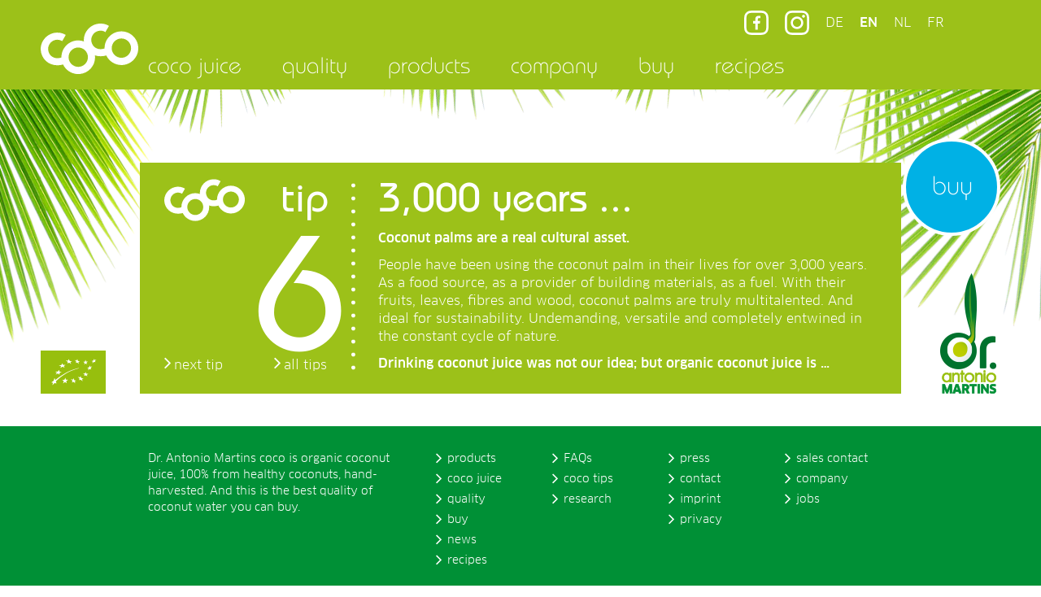

--- FILE ---
content_type: text/html; charset=UTF-8
request_url: https://dr-martins.com/?attachment_id=3436
body_size: 9805
content:

<!doctype html>
<html class="no-js" lang="en-US">
  <head>
    <meta charset="utf-8">
    <meta http-equiv="X-UA-Compatible" content="IE=edge">
    <meta name="viewport" content="width=device-width, initial-scale=1">
	<link rel="shortcut icon" type="image/x-icon" href="/wp-content/themes/coco/dist/images/icons/favicon.ico">
	<link rel="apple-touch-icon" sizes="57x57" href="/wp-content/themes/coco/dist/images/icons/apple-icon-57x57.png">
	<link rel="apple-touch-icon" sizes="60x60" href="/wp-content/themes/coco/dist/images/icons/apple-icon-60x60.png">
	<link rel="apple-touch-icon" sizes="72x72" href="/wp-content/themes/coco/dist/images/icons/apple-icon-72x72.png">
	<link rel="apple-touch-icon" sizes="76x76" href="/wp-content/themes/coco/dist/images/icons/apple-icon-76x76.png">
	<link rel="apple-touch-icon" sizes="114x114" href="/wp-content/themes/coco/dist/images/icons/apple-icon-114x114.png">
	<link rel="apple-touch-icon" sizes="120x120" href="/wp-content/themes/coco/dist/images/icons/apple-icon-120x120.png">
	<link rel="apple-touch-icon" sizes="144x144" href="/wp-content/themes/coco/dist/images/icons/apple-icon-144x144.png">
	<link rel="apple-touch-icon" sizes="152x152" href="/wp-content/themes/coco/dist/images/icons/apple-icon-152x152.png">
	<link rel="apple-touch-icon" sizes="180x180" href="/wp-content/themes/coco/dist/images/icons/apple-icon-180x180.png">
	<link rel="icon" type="image/png" sizes="192x192"  href="/wp-content/themes/coco/dist/images/icons/android-icon-192x192.png">
	<link rel="icon" type="image/png" sizes="32x32" href="/wp-content/themes/coco/dist/images/icons/favicon-32x32.png">
	<link rel="icon" type="image/png" sizes="96x96" href="/wp-content/themes/coco/dist/images/icons/favicon-96x96.png">
	<link rel="icon" type="image/png" sizes="16x16" href="/wp-content/themes/coco/dist/images/icons/favicon-16x16.png">
	<link rel="manifest" href="/wp-content/themes/coco/dist/images/icons/manifest.json">
	<meta name="msapplication-TileColor" content="#ffffff">
	<meta name="msapplication-TileImage" content="/wp-content/themes/coco/dist/images/icons/ms-icon-144x144.png">
	<meta name="theme-color" content="#ffffff">	
    <link rel="alternate" type="application/rss+xml" title="coco von dr. antonio martins Feed" href="https://dr-martins.com/feed/">
    <meta name='robots' content='index, follow, max-image-preview:large, max-snippet:-1, max-video-preview:-1' />
<link rel="alternate" hreflang="de-de" href="https://dr-martins.com/de/?attachment_id=10475" />
<link rel="alternate" hreflang="en-us" href="https://dr-martins.com/?attachment_id=3436" />
<link rel="alternate" hreflang="nl-nl" href="https://dr-martins.com/nl/?attachment_id=10473" />
<link rel="alternate" hreflang="fr-fr" href="https://dr-martins.com/fr/?attachment_id=10474" />
<link rel="alternate" hreflang="x-default" href="https://dr-martins.com/?attachment_id=3436" />

	<!-- This site is optimized with the Yoast SEO plugin v26.7 - https://yoast.com/wordpress/plugins/seo/ -->
	<title>coconut water Kokoswasser Colette - coco von dr. antonio martins</title>
	<link rel="canonical" href="https://dr-martins.com/" />
	<meta property="og:locale" content="en_US" />
	<meta property="og:type" content="article" />
	<meta property="og:title" content="coconut water Kokoswasser Colette - coco von dr. antonio martins" />
	<meta property="og:description" content="coconut water Kokoswasser Colette" />
	<meta property="og:url" content="https://dr-martins.com/" />
	<meta property="og:site_name" content="coco von dr. antonio martins" />
	<meta property="article:modified_time" content="2016-07-15T11:18:38+00:00" />
	<meta property="og:image" content="https://dr-martins.com" />
	<meta property="og:image:width" content="94" />
	<meta property="og:image:height" content="23" />
	<meta property="og:image:type" content="image/png" />
	<meta name="twitter:card" content="summary_large_image" />
	<script type="application/ld+json" class="yoast-schema-graph">{"@context":"https://schema.org","@graph":[{"@type":"WebPage","@id":"https://dr-martins.com/","url":"https://dr-martins.com/","name":"coconut water Kokoswasser Colette - coco von dr. antonio martins","isPartOf":{"@id":"https://dr-martins.com/#website"},"primaryImageOfPage":{"@id":"https://dr-martins.com/#primaryimage"},"image":{"@id":"https://dr-martins.com/#primaryimage"},"thumbnailUrl":"https://dr-martins.com/wp-content/uploads/2015/10/Coco_Logos_0053_Colette.png","datePublished":"2015-10-21T10:52:45+00:00","dateModified":"2016-07-15T11:18:38+00:00","breadcrumb":{"@id":"https://dr-martins.com/#breadcrumb"},"inLanguage":"en-US","potentialAction":[{"@type":"ReadAction","target":["https://dr-martins.com/"]}]},{"@type":"ImageObject","inLanguage":"en-US","@id":"https://dr-martins.com/#primaryimage","url":"https://dr-martins.com/wp-content/uploads/2015/10/Coco_Logos_0053_Colette.png","contentUrl":"https://dr-martins.com/wp-content/uploads/2015/10/Coco_Logos_0053_Colette.png","width":94,"height":23,"caption":"coconut water Kokoswasser Colette"},{"@type":"BreadcrumbList","@id":"https://dr-martins.com/#breadcrumb","itemListElement":[{"@type":"ListItem","position":1,"name":"Home","item":"https://dr-martins.com/"},{"@type":"ListItem","position":2,"name":"Logos Händler FR","item":"https://dr-martins.com/fr/?logos=logos-haendler-fr"},{"@type":"ListItem","position":3,"name":"coconut water Kokoswasser Colette"}]},{"@type":"WebSite","@id":"https://dr-martins.com/#website","url":"https://dr-martins.com/","name":"coco von dr. antonio martins","description":"Coco Seitenuntertitel","potentialAction":[{"@type":"SearchAction","target":{"@type":"EntryPoint","urlTemplate":"https://dr-martins.com/?s={search_term_string}"},"query-input":{"@type":"PropertyValueSpecification","valueRequired":true,"valueName":"search_term_string"}}],"inLanguage":"en-US"}]}</script>
	<!-- / Yoast SEO plugin. -->


<link rel='dns-prefetch' href='//ajax.googleapis.com' />
<link rel="alternate" title="oEmbed (JSON)" type="application/json+oembed" href="https://dr-martins.com/wp-json/oembed/1.0/embed?url=https%3A%2F%2Fdr-martins.com%2F%3Fattachment_id%3D3436" />
<link rel="alternate" title="oEmbed (XML)" type="text/xml+oembed" href="https://dr-martins.com/wp-json/oembed/1.0/embed?url=https%3A%2F%2Fdr-martins.com%2F%3Fattachment_id%3D3436&#038;format=xml" />
<style id='wp-img-auto-sizes-contain-inline-css' type='text/css'>
img:is([sizes=auto i],[sizes^="auto," i]){contain-intrinsic-size:3000px 1500px}
/*# sourceURL=wp-img-auto-sizes-contain-inline-css */
</style>
<link rel='stylesheet' id='wp-block-library-css' href='https://dr-martins.com/wp-includes/css/dist/block-library/style.min.css?ver=6.9' type='text/css' media='all' />
<style id='global-styles-inline-css' type='text/css'>
:root{--wp--preset--aspect-ratio--square: 1;--wp--preset--aspect-ratio--4-3: 4/3;--wp--preset--aspect-ratio--3-4: 3/4;--wp--preset--aspect-ratio--3-2: 3/2;--wp--preset--aspect-ratio--2-3: 2/3;--wp--preset--aspect-ratio--16-9: 16/9;--wp--preset--aspect-ratio--9-16: 9/16;--wp--preset--color--black: #000000;--wp--preset--color--cyan-bluish-gray: #abb8c3;--wp--preset--color--white: #ffffff;--wp--preset--color--pale-pink: #f78da7;--wp--preset--color--vivid-red: #cf2e2e;--wp--preset--color--luminous-vivid-orange: #ff6900;--wp--preset--color--luminous-vivid-amber: #fcb900;--wp--preset--color--light-green-cyan: #7bdcb5;--wp--preset--color--vivid-green-cyan: #00d084;--wp--preset--color--pale-cyan-blue: #8ed1fc;--wp--preset--color--vivid-cyan-blue: #0693e3;--wp--preset--color--vivid-purple: #9b51e0;--wp--preset--gradient--vivid-cyan-blue-to-vivid-purple: linear-gradient(135deg,rgb(6,147,227) 0%,rgb(155,81,224) 100%);--wp--preset--gradient--light-green-cyan-to-vivid-green-cyan: linear-gradient(135deg,rgb(122,220,180) 0%,rgb(0,208,130) 100%);--wp--preset--gradient--luminous-vivid-amber-to-luminous-vivid-orange: linear-gradient(135deg,rgb(252,185,0) 0%,rgb(255,105,0) 100%);--wp--preset--gradient--luminous-vivid-orange-to-vivid-red: linear-gradient(135deg,rgb(255,105,0) 0%,rgb(207,46,46) 100%);--wp--preset--gradient--very-light-gray-to-cyan-bluish-gray: linear-gradient(135deg,rgb(238,238,238) 0%,rgb(169,184,195) 100%);--wp--preset--gradient--cool-to-warm-spectrum: linear-gradient(135deg,rgb(74,234,220) 0%,rgb(151,120,209) 20%,rgb(207,42,186) 40%,rgb(238,44,130) 60%,rgb(251,105,98) 80%,rgb(254,248,76) 100%);--wp--preset--gradient--blush-light-purple: linear-gradient(135deg,rgb(255,206,236) 0%,rgb(152,150,240) 100%);--wp--preset--gradient--blush-bordeaux: linear-gradient(135deg,rgb(254,205,165) 0%,rgb(254,45,45) 50%,rgb(107,0,62) 100%);--wp--preset--gradient--luminous-dusk: linear-gradient(135deg,rgb(255,203,112) 0%,rgb(199,81,192) 50%,rgb(65,88,208) 100%);--wp--preset--gradient--pale-ocean: linear-gradient(135deg,rgb(255,245,203) 0%,rgb(182,227,212) 50%,rgb(51,167,181) 100%);--wp--preset--gradient--electric-grass: linear-gradient(135deg,rgb(202,248,128) 0%,rgb(113,206,126) 100%);--wp--preset--gradient--midnight: linear-gradient(135deg,rgb(2,3,129) 0%,rgb(40,116,252) 100%);--wp--preset--font-size--small: 13px;--wp--preset--font-size--medium: 20px;--wp--preset--font-size--large: 36px;--wp--preset--font-size--x-large: 42px;--wp--preset--spacing--20: 0.44rem;--wp--preset--spacing--30: 0.67rem;--wp--preset--spacing--40: 1rem;--wp--preset--spacing--50: 1.5rem;--wp--preset--spacing--60: 2.25rem;--wp--preset--spacing--70: 3.38rem;--wp--preset--spacing--80: 5.06rem;--wp--preset--shadow--natural: 6px 6px 9px rgba(0, 0, 0, 0.2);--wp--preset--shadow--deep: 12px 12px 50px rgba(0, 0, 0, 0.4);--wp--preset--shadow--sharp: 6px 6px 0px rgba(0, 0, 0, 0.2);--wp--preset--shadow--outlined: 6px 6px 0px -3px rgb(255, 255, 255), 6px 6px rgb(0, 0, 0);--wp--preset--shadow--crisp: 6px 6px 0px rgb(0, 0, 0);}:where(.is-layout-flex){gap: 0.5em;}:where(.is-layout-grid){gap: 0.5em;}body .is-layout-flex{display: flex;}.is-layout-flex{flex-wrap: wrap;align-items: center;}.is-layout-flex > :is(*, div){margin: 0;}body .is-layout-grid{display: grid;}.is-layout-grid > :is(*, div){margin: 0;}:where(.wp-block-columns.is-layout-flex){gap: 2em;}:where(.wp-block-columns.is-layout-grid){gap: 2em;}:where(.wp-block-post-template.is-layout-flex){gap: 1.25em;}:where(.wp-block-post-template.is-layout-grid){gap: 1.25em;}.has-black-color{color: var(--wp--preset--color--black) !important;}.has-cyan-bluish-gray-color{color: var(--wp--preset--color--cyan-bluish-gray) !important;}.has-white-color{color: var(--wp--preset--color--white) !important;}.has-pale-pink-color{color: var(--wp--preset--color--pale-pink) !important;}.has-vivid-red-color{color: var(--wp--preset--color--vivid-red) !important;}.has-luminous-vivid-orange-color{color: var(--wp--preset--color--luminous-vivid-orange) !important;}.has-luminous-vivid-amber-color{color: var(--wp--preset--color--luminous-vivid-amber) !important;}.has-light-green-cyan-color{color: var(--wp--preset--color--light-green-cyan) !important;}.has-vivid-green-cyan-color{color: var(--wp--preset--color--vivid-green-cyan) !important;}.has-pale-cyan-blue-color{color: var(--wp--preset--color--pale-cyan-blue) !important;}.has-vivid-cyan-blue-color{color: var(--wp--preset--color--vivid-cyan-blue) !important;}.has-vivid-purple-color{color: var(--wp--preset--color--vivid-purple) !important;}.has-black-background-color{background-color: var(--wp--preset--color--black) !important;}.has-cyan-bluish-gray-background-color{background-color: var(--wp--preset--color--cyan-bluish-gray) !important;}.has-white-background-color{background-color: var(--wp--preset--color--white) !important;}.has-pale-pink-background-color{background-color: var(--wp--preset--color--pale-pink) !important;}.has-vivid-red-background-color{background-color: var(--wp--preset--color--vivid-red) !important;}.has-luminous-vivid-orange-background-color{background-color: var(--wp--preset--color--luminous-vivid-orange) !important;}.has-luminous-vivid-amber-background-color{background-color: var(--wp--preset--color--luminous-vivid-amber) !important;}.has-light-green-cyan-background-color{background-color: var(--wp--preset--color--light-green-cyan) !important;}.has-vivid-green-cyan-background-color{background-color: var(--wp--preset--color--vivid-green-cyan) !important;}.has-pale-cyan-blue-background-color{background-color: var(--wp--preset--color--pale-cyan-blue) !important;}.has-vivid-cyan-blue-background-color{background-color: var(--wp--preset--color--vivid-cyan-blue) !important;}.has-vivid-purple-background-color{background-color: var(--wp--preset--color--vivid-purple) !important;}.has-black-border-color{border-color: var(--wp--preset--color--black) !important;}.has-cyan-bluish-gray-border-color{border-color: var(--wp--preset--color--cyan-bluish-gray) !important;}.has-white-border-color{border-color: var(--wp--preset--color--white) !important;}.has-pale-pink-border-color{border-color: var(--wp--preset--color--pale-pink) !important;}.has-vivid-red-border-color{border-color: var(--wp--preset--color--vivid-red) !important;}.has-luminous-vivid-orange-border-color{border-color: var(--wp--preset--color--luminous-vivid-orange) !important;}.has-luminous-vivid-amber-border-color{border-color: var(--wp--preset--color--luminous-vivid-amber) !important;}.has-light-green-cyan-border-color{border-color: var(--wp--preset--color--light-green-cyan) !important;}.has-vivid-green-cyan-border-color{border-color: var(--wp--preset--color--vivid-green-cyan) !important;}.has-pale-cyan-blue-border-color{border-color: var(--wp--preset--color--pale-cyan-blue) !important;}.has-vivid-cyan-blue-border-color{border-color: var(--wp--preset--color--vivid-cyan-blue) !important;}.has-vivid-purple-border-color{border-color: var(--wp--preset--color--vivid-purple) !important;}.has-vivid-cyan-blue-to-vivid-purple-gradient-background{background: var(--wp--preset--gradient--vivid-cyan-blue-to-vivid-purple) !important;}.has-light-green-cyan-to-vivid-green-cyan-gradient-background{background: var(--wp--preset--gradient--light-green-cyan-to-vivid-green-cyan) !important;}.has-luminous-vivid-amber-to-luminous-vivid-orange-gradient-background{background: var(--wp--preset--gradient--luminous-vivid-amber-to-luminous-vivid-orange) !important;}.has-luminous-vivid-orange-to-vivid-red-gradient-background{background: var(--wp--preset--gradient--luminous-vivid-orange-to-vivid-red) !important;}.has-very-light-gray-to-cyan-bluish-gray-gradient-background{background: var(--wp--preset--gradient--very-light-gray-to-cyan-bluish-gray) !important;}.has-cool-to-warm-spectrum-gradient-background{background: var(--wp--preset--gradient--cool-to-warm-spectrum) !important;}.has-blush-light-purple-gradient-background{background: var(--wp--preset--gradient--blush-light-purple) !important;}.has-blush-bordeaux-gradient-background{background: var(--wp--preset--gradient--blush-bordeaux) !important;}.has-luminous-dusk-gradient-background{background: var(--wp--preset--gradient--luminous-dusk) !important;}.has-pale-ocean-gradient-background{background: var(--wp--preset--gradient--pale-ocean) !important;}.has-electric-grass-gradient-background{background: var(--wp--preset--gradient--electric-grass) !important;}.has-midnight-gradient-background{background: var(--wp--preset--gradient--midnight) !important;}.has-small-font-size{font-size: var(--wp--preset--font-size--small) !important;}.has-medium-font-size{font-size: var(--wp--preset--font-size--medium) !important;}.has-large-font-size{font-size: var(--wp--preset--font-size--large) !important;}.has-x-large-font-size{font-size: var(--wp--preset--font-size--x-large) !important;}
/*# sourceURL=global-styles-inline-css */
</style>

<style id='classic-theme-styles-inline-css' type='text/css'>
/*! This file is auto-generated */
.wp-block-button__link{color:#fff;background-color:#32373c;border-radius:9999px;box-shadow:none;text-decoration:none;padding:calc(.667em + 2px) calc(1.333em + 2px);font-size:1.125em}.wp-block-file__button{background:#32373c;color:#fff;text-decoration:none}
/*# sourceURL=/wp-includes/css/classic-themes.min.css */
</style>
<link rel='stylesheet' id='wpml-legacy-dropdown-0-css' href='https://dr-martins.com/wp-content/plugins/sitepress-multilingual-cms/templates/language-switchers/legacy-dropdown/style.min.css?ver=1' type='text/css' media='all' />
<style id='wpml-legacy-dropdown-0-inline-css' type='text/css'>
.wpml-ls-statics-shortcode_actions{background-color:#eeeeee;}.wpml-ls-statics-shortcode_actions, .wpml-ls-statics-shortcode_actions .wpml-ls-sub-menu, .wpml-ls-statics-shortcode_actions a {border-color:#cdcdcd;}.wpml-ls-statics-shortcode_actions a, .wpml-ls-statics-shortcode_actions .wpml-ls-sub-menu a, .wpml-ls-statics-shortcode_actions .wpml-ls-sub-menu a:link, .wpml-ls-statics-shortcode_actions li:not(.wpml-ls-current-language) .wpml-ls-link, .wpml-ls-statics-shortcode_actions li:not(.wpml-ls-current-language) .wpml-ls-link:link {color:#444444;background-color:#ffffff;}.wpml-ls-statics-shortcode_actions .wpml-ls-sub-menu a:hover,.wpml-ls-statics-shortcode_actions .wpml-ls-sub-menu a:focus, .wpml-ls-statics-shortcode_actions .wpml-ls-sub-menu a:link:hover, .wpml-ls-statics-shortcode_actions .wpml-ls-sub-menu a:link:focus {color:#000000;background-color:#eeeeee;}.wpml-ls-statics-shortcode_actions .wpml-ls-current-language > a {color:#444444;background-color:#ffffff;}.wpml-ls-statics-shortcode_actions .wpml-ls-current-language:hover>a, .wpml-ls-statics-shortcode_actions .wpml-ls-current-language>a:focus {color:#000000;background-color:#eeeeee;}
/*# sourceURL=wpml-legacy-dropdown-0-inline-css */
</style>
<link rel='stylesheet' id='sage_css-css' href='https://dr-martins.com/wp-content/themes/coco/dist/styles/main-0f7176b672.css' type='text/css' media='all' />
<link rel='stylesheet' id='suco_css-css' href='https://dr-martins.com/wp-content/themes/coco/dist/styles/suco.css?ver=2.0.0' type='text/css' media='all' />
<script type="text/javascript" src="https://dr-martins.com/wp-content/plugins/sitepress-multilingual-cms/templates/language-switchers/legacy-dropdown/script.min.js?ver=1" id="wpml-legacy-dropdown-0-js"></script>
<link rel="https://api.w.org/" href="https://dr-martins.com/wp-json/" /><link rel="alternate" title="JSON" type="application/json" href="https://dr-martins.com/wp-json/wp/v2/media/3436" /><meta name="generator" content="WordPress 6.9" />
<link rel='shortlink' href='https://dr-martins.com/?p=3436' />
<meta name="generator" content="WPML ver:4.8.6 stt:39,1,4,3;" />
<!-- Block Referral Spam By WPDeveloper.net --><link rel="icon" href="https://dr-martins.com/wp-content/uploads/2020/05/apple-icon-150x150.png" sizes="32x32" />
<link rel="icon" href="https://dr-martins.com/wp-content/uploads/2020/05/apple-icon.png" sizes="192x192" />
<link rel="apple-touch-icon" href="https://dr-martins.com/wp-content/uploads/2020/05/apple-icon.png" />
<meta name="msapplication-TileImage" content="https://dr-martins.com/wp-content/uploads/2020/05/apple-icon.png" />
	   </head>
  <body class="attachment wp-singular attachment-template-default single single-attachment postid-3436 attachmentid-3436 attachment-png wp-theme-coco  ?attachment_id=3436 sidebar-primary">
    <!--[if lt IE 9]>
      <div class="alert alert-warning">
        You are using an <strong>outdated</strong> browser. Please <a href="http://browsehappy.com/">upgrade your browser</a> to improve your experience.      </div>
    <![endif]-->
    



<a id="content"></a>

<div class="front" id="sm_sticky_header">
	<nav class="navbar visible-xs-block navbar-default navbar-mobile" role="navigation">
		<div class="container-fluid">
			<div class="navbar-header">
				<button type="button" class="navbar-toggle" data-toggle="collapse" data-target="#mobile-menu" id="mobile-btn">
					<span class="icon-bar bar1"></span>
					<span class="icon-bar bar2"></span>
					<span class="icon-bar bar3"></span>
				</button>
				<a class="navbar-brand" href="https://dr-martins.com" alt="coco von dr. antonio martins"></a>
			</div>

			<div id="mobile-menu" class="collapse"><ul id="menu-mobile-menu-en-new" class="nav navbar-nav"><li id="menu-item-14947" class="menu-item menu-item-type-post_type menu-item-object-page menu-item-has-children menu-item-14947 dropdown"><a title="coco juice" href="#" data-toggle="dropdown" class="dropdown-toggle">coco juice</a>
<ul role="menu" class=" dropdown-menu">
	<li id="menu-item-14948" class="link-back menu-item menu-item-type-custom menu-item-object-custom menu-item-14948"><a title="back" href="#">back</a></li>
	<li id="menu-item-14949" class="smooth menu-item menu-item-type-custom menu-item-object-custom menu-item-14949"><a title="drinkable wellness" href="/coconut-juice/#drinkable-wellness">drinkable wellness</a></li>
	<li id="menu-item-14950" class="smooth menu-item menu-item-type-custom menu-item-object-custom menu-item-14950"><a title="the young coconut" href="/coconut-juice/#the-young-coconut">the young coconut</a></li>
	<li id="menu-item-14951" class="smooth menu-item menu-item-type-custom menu-item-object-custom menu-item-14951"><a title="coconut juice tastes good" href="/coconut-juice/#coconut-juice-tastes-good">coconut juice tastes good</a></li>
	<li id="menu-item-14952" class="smooth menu-item menu-item-type-custom menu-item-object-custom menu-item-14952"><a title="Coconut water, coconut juice" href="/coconut-juice/#coconut-water-coconut-juice">Coconut water, coconut juice</a></li>
	<li id="menu-item-14953" class="smooth menu-item menu-item-type-custom menu-item-object-custom menu-item-14953"><a title="coconut juice has history" href="/coconut-juice/#coconut-juice-has-history">coconut juice has history</a></li>
	<li id="menu-item-14954" class="smooth menu-item menu-item-type-custom menu-item-object-custom menu-item-14954"><a title="coconut juice and sport" href="/coconut-juice/#coconut-juice-and-sport">coconut juice and sport</a></li>
	<li id="menu-item-14955" class="smooth menu-item menu-item-type-custom menu-item-object-custom menu-item-14955"><a title="coconut juice and medicine" href="/coconut-juice/#coconut-juice-and-medicine">coconut juice and medicine</a></li>
</ul>
</li>
<li id="menu-item-14956" class="menu-item menu-item-type-post_type menu-item-object-page menu-item-has-children menu-item-14956 dropdown"><a title="quality" href="#" data-toggle="dropdown" class="dropdown-toggle">quality</a>
<ul role="menu" class=" dropdown-menu">
	<li id="menu-item-14957" class="link-back menu-item menu-item-type-custom menu-item-object-custom menu-item-14957"><a title="back" href="#">back</a></li>
	<li id="menu-item-14958" class="smooth menu-item menu-item-type-custom menu-item-object-custom menu-item-14958"><a title="the best coconut juice in the world, …" href="/quality/#the-best-coconut-juice-in-the-world">the best coconut juice in the world, …</a></li>
	<li id="menu-item-14959" class="smooth menu-item menu-item-type-custom menu-item-object-custom menu-item-14959"><a title="the dr antonio martins story" href="/quality/#the-dr-antonio-martins-story">the dr antonio martins story</a></li>
	<li id="menu-item-14960" class="smooth menu-item menu-item-type-custom menu-item-object-custom menu-item-14960"><a title="the green coco company" href="/quality/#the-green-coco-company">the green coco company</a></li>
	<li id="menu-item-14961" class="smooth menu-item menu-item-type-custom menu-item-object-custom menu-item-14961"><a title="the coconut juice for coco" href="/quality/#the-coconut-juice-for-coco">the coconut juice for coco</a></li>
	<li id="menu-item-14962" class="smooth menu-item menu-item-type-custom menu-item-object-custom menu-item-14962"><a title="the fruit for coco" href="/quality/#the-fruit-for-coco">the fruit for coco</a></li>
	<li id="menu-item-14963" class="smooth menu-item menu-item-type-custom menu-item-object-custom menu-item-14963"><a title="how coco is made" href="/quality/#how-coco-is-made">how coco is made</a></li>
	<li id="menu-item-14964" class="smooth menu-item menu-item-type-custom menu-item-object-custom menu-item-14964"><a title="coco is tested and certified" href="/quality/#coco-is-tested-and-certified">coco is tested and certified</a></li>
</ul>
</li>
<li id="menu-item-15034" class="menu-item menu-item-type-post_type menu-item-object-page menu-item-15034"><a title="products" href="https://dr-martins.com/products/">products</a></li>
<li id="menu-item-15030" class="menu-item menu-item-type-post_type menu-item-object-page menu-item-15030"><a title="company" href="https://dr-martins.com/company/">company</a></li>
<li id="menu-item-15031" class="menu-item menu-item-type-post_type menu-item-object-page menu-item-15031"><a title="news" href="https://dr-martins.com/news/">news</a></li>
<li id="menu-item-15032" class="menu-item menu-item-type-post_type menu-item-object-page menu-item-15032"><a title="recipes" href="https://dr-martins.com/recipes/">recipes</a></li>
<li id="menu-item-15033" class="menu-item menu-item-type-post_type menu-item-object-page menu-item-15033"><a title="buy" href="https://dr-martins.com/buy/">buy</a></li>
<li class="dropdown lang">
								<a class="dropdown-toggle" data-toggle="dropdown" data-target="#" href="https://dr-martins.com/?attachment_id=3436"><span class="flag-title">English</span><span class="flag-icon flag-icon-en"></span></a><ul class="dropdown-menu"><li class="menu-item lang-item de">
												<a href="https://dr-martins.com/de/?attachment_id=10475"><span class="flag-title">Deutsch</span><span class="flag-icon flag-icon-de"></span></a></li><li class="menu-item lang-item nl">
												<a href="https://dr-martins.com/nl/?attachment_id=10473"><span class="flag-title">Nederlands</span><span class="flag-icon flag-icon-nl"></span></a></li><li class="menu-item lang-item fr">
												<a href="https://dr-martins.com/fr/?attachment_id=10474"><span class="flag-title">Français</span><span class="flag-icon flag-icon-fr"></span></a></li></li></ul>
		<li class='mobile-social'>		
			<div class='social-items'>
	<div class='item'><a href='https://www.facebook.com/drmartinscoco/' target='_blank'><span class='social-icon fb'></span><span class='text'>Facebook<span></a></div>
	<div class='item'><a href='https://www.instagram.com/coco_by_dr_antonio_martins/' target='_blank'><span class='social-icon ig'></span><span class='text'>Instagram<span></a></div>
	</div>
		</li></ul></div>		</div>
	</nav>

	<header class="banner front navbar navbar-default navbar-static-top hidden-xs navbar-desktop" role="banner">
		<div class="top-menu">
			<div class="top-menu-items">
				<div class='item'><a href='https://www.facebook.com/drmartinscoco/' target='_blank'><span class='social-icon fb'></span></a></div>
				<div class='item'><a href='https://www.instagram.com/coco_by_dr_antonio_martins/' target='_blank'><span class='social-icon ig'></span></a></div>

				<div class="lang-top "><a href="https://dr-martins.com/de/?attachment_id=10475">DE</a></div><div class="lang-top active"><a href="https://dr-martins.com/?attachment_id=3436?skip-lang=true">EN</a></div><div class="lang-top "><a href="https://dr-martins.com/nl/?attachment_id=10473">NL</a></div><div class="lang-top "><a href="https://dr-martins.com/fr/?attachment_id=10474">FR</a></div>			</div>
		</div>

		<div class="container desktop-menu-container">
			<div class="navbar-header">
				<button type="button" class="navbar-toggle collapsed" data-toggle="collapse" data-target=".navbar-collapse">
					<span class="icon-bar"></span>
					<span class="icon-bar"></span>
					<span class="icon-bar"></span>
				</button>
				<a class="navbar-brand" href="https://dr-martins.com/" alt="coco von dr. antonio martins"></a>
			</div>

			<nav class="collapse navbar-collapse" role="navigation">
				<div id="desktop-menu" class="menu-hauptmenue-englisch-container"><ul id="menu-hauptmenue-englisch" class="nav navbar-nav"><li id="menu-item-2956" class="full-width-submenu tap-to-open dropdown menu-coco-juice"><a class="dropdown-toggle" data-toggle="dropdown" data-target="#" href="https://dr-martins.com/coconut-juice/">coco juice</a>
<div class='fw-cont'>

<div class='container'>

<ul class='dropdown-menu'>
	<li id="menu-item-2300" class="smooth menu-drinkable-wellness"><a href="/coconut-juice/#drinkable-wellness">drinkable wellness</a></li>
	<li id="menu-item-2301" class="smooth menu-the-young-coconut"><a href="/coconut-juice/#the-young-coconut">the young coconut</a></li>
	<li id="menu-item-2302" class="smooth menu-coconut-juice-tastes-good"><a href="/coconut-juice/#coconut-juice-tastes-good">coconut juice tastes good</a></li>
	<li id="menu-item-2303" class="smooth menu-coconut-water-coconut-juice"><a href="/coconut-juice/#coconut-water-coconut-juice">Coconut water, coconut juice</a></li>
	<li id="menu-item-2304" class="smooth menu-coconut-juice-has-history"><a href="/coconut-juice/#coconut-juice-has-history">coconut juice has history</a></li>
	<li id="menu-item-2305" class="smooth menu-coconut-juice-and-sport"><a href="/coconut-juice/#coconut-juice-and-sport">coconut juice and sport</a></li>
	<li id="menu-item-2306" class="smooth menu-coconut-juice-and-medicine"><a href="/coconut-juice/#coconut-juice-and-medicine">coconut juice and medicine</a></li>

</ul>

</div>

</div>
</li>
<li id="menu-item-2307" class="full-width-submenu tap-to-open dropdown menu-quality"><a class="dropdown-toggle" data-toggle="dropdown" data-target="#" href="https://dr-martins.com/quality/">quality</a>
<div class='fw-cont'>

<div class='container'>

<ul class='dropdown-menu'>
	<li id="menu-item-2308" class="smooth menu-the-best-coconut-juice-in-the-world"><a href="/quality/#the-best-coconut-juice-in-the-world">the best coconut juice in the world, …</a></li>
	<li id="menu-item-2309" class="smooth menu-the-dr-antonio-martins-story"><a href="/quality/#the-dr-antonio-martins-story">the dr antonio martins story</a></li>
	<li id="menu-item-2310" class="smooth menu-the-green-coco-company"><a href="/quality/#the-green-coco-company">the green coco company</a></li>
	<li id="menu-item-2311" class="smooth menu-the-coconut-juice-for-coco"><a href="/quality/#the-coconut-juice-for-coco">the coconut juice for coco</a></li>
	<li id="menu-item-2312" class="smooth menu-the-fruit-for-coco"><a href="/quality/#the-fruit-for-coco">the fruit for coco</a></li>
	<li id="menu-item-2313" class="smooth menu-how-coco-is-made"><a href="/quality/#how-coco-is-made">how coco is made</a></li>
	<li id="menu-item-2314" class="smooth menu-coco-is-tested-and-certified"><a href="/quality/#coco-is-tested-and-certified">coco is tested and certified</a></li>

</ul>

</div>

</div>
</li>
<li id="menu-item-2315" class="full-width-submenu tap-to-open produkte-flyout produkte-logos dropdown menu-products"><a class="dropdown-toggle" data-toggle="dropdown" data-target="#" href="https://dr-martins.com/products/">products</a>
<div class='fw-cont'>

<div class='container'>

<ul class='dropdown-menu'>
	<li id="menu-item-2316" class="hidden-md hidden-sm menu-products"><a href="https://dr-martins.com/products/">products</a></li>
	<li id="menu-item-12763" class="flyout-logo flyout-logo-coco dropdown menu-coco-coconut-juice"><a class="dropdown-toggle" data-toggle="dropdown" data-target="#" href="#">coco coconut juice</a>
<ul class="dropdown-menu">
		<li id="menu-item-2317" class="dropdown menu-coco-juice-young-coconut"><a class="dropdown-toggle" data-toggle="dropdown" data-target="#" href="#">coco juice young coconut</a>
<ul class="dropdown-menu">
			<li id="menu-item-4350" class="dropdown menu-family-friendly-1000ml"><a class="dropdown-toggle" data-toggle="dropdown" data-target="#" target="_blank" href="#">family-friendly 1000ml</a>
<ul class="dropdown-menu">
				<li id="menu-item-2320" class="menu-pure" data-img='0'><a href="https://dr-martins.com/product/coco-juice-pure-1000ml/">pure</a></li>
<div class='prod-images dropdown-menu hidden-xs hidden-sm'><div class='prod-images-cont'><img src='https://dr-martins.com/wp-content/uploads/2024/03/GCE-Produktbild-TPG1000_JuicePure-klein-57x151-1.png'  width='57' height='151'  data-img='0' /></div></div>
</ul>
</li>
			<li id="menu-item-2318" class="dropdown menu-classic-500ml"><a class="dropdown-toggle" data-toggle="dropdown" data-target="#" href="#">classic 500ml</a>
<ul class="dropdown-menu">
				<li id="menu-item-2319" class="menu-pure" data-img='0'><a href="https://dr-martins.com/product/coco-juice-pure-500ml/">pure</a></li>
<div class='prod-images dropdown-menu hidden-xs hidden-sm'><div class='prod-images-cont'><img src='https://dr-martins.com/wp-content/uploads/2024/03/GCE-Produktbild-TPP500_JuicePure-klein-57x151-2.png'  width='57' height='151'  data-img='0' /></div></div>
</ul>
</li>

</ul>
</li>
		<li id="menu-item-2335" class="dropdown menu-coco-water-green-matured-coconut"><a class="dropdown-toggle" data-toggle="dropdown" data-target="#" href="#">coco water green matured coconut</a>
<ul class="dropdown-menu">
			<li id="menu-item-7723" class="dropdown menu-family-friendly-1000ml"><a class="dropdown-toggle" data-toggle="dropdown" data-target="#" href="#">family-friendly 1000ml</a>
<ul class="dropdown-menu">
				<li id="menu-item-8247" class="menu-pure" data-img='0'><a href="https://dr-martins.com/product/coco-water-pure-fairtrade-1000ml/">pure</a></li>
				<li id="menu-item-8744" class="menu-pure-unfiltered" data-img='1'><a href="https://dr-martins.com/product/coco-water-pure-with-coconut-pulp-fairtrade-1000ml/">pure unfiltered</a></li>
<div class='prod-images dropdown-menu hidden-xs hidden-sm'><div class='prod-images-cont'><img src='https://dr-martins.com/wp-content/uploads/2024/03/GCE-Produktbild-TPG1000_FTOWaterPureBB26-klein-57x151-1.png'  width='57' height='151'  data-img='0' /><img src='https://dr-martins.com/wp-content/uploads/2024/03/GCE-Produktbild-TPG1000_WaterMilkPulp-klein-57x151-1.png'  width='57' height='151'  data-img='1' /></div></div>
</ul>
</li>
			<li id="menu-item-7724" class="dropdown menu-handy-330ml"><a class="dropdown-toggle" data-toggle="dropdown" data-target="#" href="#">handy 330ml</a>
<ul class="dropdown-menu">
				<li id="menu-item-8248" class="menu-pure" data-img='0'><a href="https://dr-martins.com/product/coco-water-pure-fairtrade-330ml/">pure</a></li>
<div class='prod-images dropdown-menu hidden-xs hidden-sm'><div class='prod-images-cont'><img src='https://dr-martins.com/wp-content/uploads/2019/03/cocoOBJuice_Jungle_TPP330_57-px.png'  width='57' height='100'  data-img='0' /></div></div>
</ul>
</li>

</ul>
</li>

</ul>
</li>
	<li id="menu-item-14051" class="flyout-logo flyout-logo-coco dropdown menu-coco-coconut-milk"><a class="dropdown-toggle" data-toggle="dropdown" data-target="#" href="#">coco coconut milk</a>
<ul class="dropdown-menu">
		<li id="menu-item-4372" class="dropdown menu-coco-milk-for-drinking"><a class="dropdown-toggle" data-toggle="dropdown" data-target="#" target="_blank" href="#">coco milk for drinking</a>
<ul class="dropdown-menu">
			<li id="menu-item-7725" class="dropdown menu-family-friendly-1000ml"><a class="dropdown-toggle" data-toggle="dropdown" data-target="#" target="_blank" href="#">family-friendly 1000ml</a>
<ul class="dropdown-menu">
				<li id="menu-item-4377" class="menu-coco-milk-pure-20" data-img='0'><a href="https://dr-martins.com/product/coco-milk-for-drinking-pure-fairtrade-1000ml-2/">coco milk pure 2,0 %</a></li>
				<li id="menu-item-14054" class="menu-coco-milk-pure-38" data-img='1'><a href="https://dr-martins.com/product/coco-milk-for-drinking-pure-fairtrade-1000ml-3-8/">coco milk pure 3,8 %</a></li>
<div class='prod-images dropdown-menu hidden-xs hidden-sm'><div class='prod-images-cont'><img src='https://dr-martins.com/wp-content/uploads/2024/03/GCE-Produktbild-TPG1000_MilkDrink_2.0-klein-57x151-2.png'  width='57' height='151'  data-img='0' /><img src='https://dr-martins.com/wp-content/uploads/2024/03/GCE-Produktbild-TPG1000_MilkDrink_3.8-klein-57x151-2.png'  width='57' height='151'  data-img='1' /></div></div>
</ul>
</li>
			<li id="menu-item-14932" class="dropdown menu-classic-500ml"><a class="dropdown-toggle" data-toggle="dropdown" data-target="#" target="_blank" href="#">classic 500ml</a>
<ul class="dropdown-menu">
				<li id="menu-item-14933" class="menu-coco-milk-pure-38-500ml" data-img='0'><a href="https://dr-martins.com/product/coco-milk-for-drinking-pur-fairtrade-500ml-3-8/">coco milk pure 3,8 % 500ml</a></li>
				<li id="menu-item-15430" class="menu-coco-milk-for-baristas-500ml" data-img='1'><a href="https://dr-martins.com/product/coco-milk-for-drinking-for-baristas-500ml/">coco milk for baristas 500ml</a></li>
<div class='prod-images dropdown-menu hidden-xs hidden-sm'><div class='prod-images-cont'><img src='https://dr-martins.com/wp-content/uploads/2025/05/GCE-Produktbild-TPP500_MilkDrink-3.8-klein-57x151-1.png'  width='57' height='151'  data-img='0' /><img src='https://dr-martins.com/wp-content/uploads/2025/12/GCE-Produktbild-TPP500_MilkBarista-klein-57x151-1.png'  width='57' height='151'  data-img='1' /></div></div>
</ul>
</li>

</ul>
</li>
		<li id="menu-item-4373" class="dropdown menu-coco-milk-for-cooking"><a class="dropdown-toggle" data-toggle="dropdown" data-target="#" target="_blank" href="#">coco milk for cooking</a>
<ul class="dropdown-menu">
			<li id="menu-item-7727" class="dropdown menu-classic-500ml"><a class="dropdown-toggle" data-toggle="dropdown" data-target="#" target="_blank" href="#">classic 500ml</a>
<ul class="dropdown-menu">
				<li id="menu-item-4376" class="menu-pure" data-img='0'><a href="https://dr-martins.com/product/coco-milk-for-cooking-500ml/">pure</a></li>
<div class='prod-images dropdown-menu hidden-xs hidden-sm'><div class='prod-images-cont'><img src='https://dr-martins.com/wp-content/uploads/2024/03/GCE-Produktbild-TPP500_MilkCook-FT-klein-57x151-2.png'  width='57' height='151'  data-img='0' /></div></div>
</ul>
</li>
			<li id="menu-item-14057" class="dropdown menu-handy-200ml"><a class="dropdown-toggle" data-toggle="dropdown" data-target="#" target="_blank" href="#">handy 200ml</a>
<ul class="dropdown-menu">
				<li id="menu-item-14053" class="menu-pure" data-img='0'><a href="https://dr-martins.com/product/coco-milk-for-cooking-200ml/">pure</a></li>
<div class='prod-images dropdown-menu hidden-xs hidden-sm'><div class='prod-images-cont'><img src='https://dr-martins.com/wp-content/uploads/2024/03/GCE-Produktbild-TPE200_MilkCook-FT-klein-57x151-2.png'  width='57' height='151'  data-img='0' /></div></div>
</ul>
</li>

</ul>
</li>
		<li id="menu-item-7728" class="dropdown menu-coco-coffee"><a class="dropdown-toggle" data-toggle="dropdown" data-target="#" target="_blank" href="#">coco coffee</a>
<ul class="dropdown-menu">
			<li id="menu-item-7729" class="dropdown menu-to-go-330ml"><a class="dropdown-toggle" data-toggle="dropdown" data-target="#" target="_blank" href="#">to go 330ml</a>
<ul class="dropdown-menu">
				<li id="menu-item-7720" class="menu-cappuccino" data-img='0'><a href="https://dr-martins.com/product/coco-coffee-cappuccino-330ml/">cappuccino</a></li>
<div class='prod-images dropdown-menu hidden-xs hidden-sm'><div class='prod-images-cont'><img src='https://dr-martins.com/wp-content/uploads/2024/03/GCE-Produktbild-TPP330_CoffeeCappuccino-klein-57x151-1.png'  width='57' height='151'  data-img='0' /></div></div>
</ul>
</li>

</ul>
</li>
		<li id="menu-item-14055" class="dropdown menu-aygan"><a class="dropdown-toggle" data-toggle="dropdown" data-target="#" target="_blank" href="#">aygan</a>
<ul class="dropdown-menu">
			<li id="menu-item-14056" class="dropdown menu-to-go-330ml"><a class="dropdown-toggle" data-toggle="dropdown" data-target="#" target="_blank" href="#">to go 330ml</a>
<ul class="dropdown-menu">
				<li id="menu-item-14052" class="menu-aygan-ayran-taste" data-img='0'><a href="https://dr-martins.com/product/aygan-330ml/">aygan ayran taste</a></li>
<div class='prod-images dropdown-menu hidden-xs hidden-sm'><div class='prod-images-cont'><img src='https://dr-martins.com/wp-content/uploads/2024/03/GCE-Produktbild-TPP330_AyganPure-klein-57x151-1.png'  width='57' height='151'  data-img='0' /></div></div>
</ul>
</li>

</ul>
</li>

</ul>
</li>
	<li id="menu-item-12764" class="flyout-logo flyout-logo-suco dropdown menu-suco-fruit-juice"><a class="dropdown-toggle" data-toggle="dropdown" data-target="#" href="#">suco fruit juice</a>
<ul class="dropdown-menu">
		<li id="menu-item-12765" class="dropdown menu-family-friendly-1000ml"><a class="dropdown-toggle" data-toggle="dropdown" data-target="#" href="#">family-friendly 1000ml</a>
<ul class="dropdown-menu">
			<li id="menu-item-12762" class="menu-suco-exotic-juice-orange" data-img='0'><a href="https://dr-martins.com/product/suco-orange-1000ml/">suco exotic juice &#8211; orange</a></li>
			<li id="menu-item-12761" class="menu-suco-exotic-juice-multifruit" data-img='1'><a href="https://dr-martins.com/product/suco-multifruit-1000ml/">suco exotic juice &#8211; multifruit</a></li>
<div class='prod-images dropdown-menu hidden-xs hidden-sm'><div class='prod-images-cont'><img src='https://dr-martins.com/wp-content/uploads/2021/07/TPE1000_SucoOrange_57-px-1.png'  width='57' height='151'  data-img='0' /><img src='https://dr-martins.com/wp-content/uploads/2021/07/TPE1000_SucoMulti_57-px.png'  width='57' height='151'  data-img='1' /></div></div>
</ul>
</li>

</ul>
</li>

</ul>

</div>

</div>
</li>
<li id="menu-item-6648" class="menu-company"><a href="https://dr-martins.com/company/">company</a></li>
<li id="menu-item-14850" class="menu-buy"><a href="https://dr-martins.com/buy/">buy</a></li>
<li id="menu-item-5543" class="menu-recipes"><a href="https://dr-martins.com/recipes/">recipes</a></li>
<li id="menu-item-2337" class="aufleger menu-buy"><a href="https://dr-martins.com/buy/">buy</a></li>
</ul></div>			</nav>
		</div>
	</header>

	</div>

<div id="leaf-cont" class="hidden-xs">

  <div class="leaf-cont-inner">
	  
	  <div id="leaf-wrap-1" class="bg-leaf-ani"><div class="bg-leaf" id="leaf1"></div></div>
		
      <div id="leaf-wrap-2" class="bg-leaf-ani"><div id="leaf2" class="bg-leaf"></div></div>		
      <div id="leaf-wrap-3" class="bg-leaf-ani"><div id="leaf3" class="bg-leaf"></div></div>		
      <div id="leaf-wrap-5" class="bg-leaf-ani"><div id="leaf5" class="bg-leaf"></div></div>		
      <div id="leaf-wrap-6" class="bg-leaf-ani"><div id="leaf6" class="bg-leaf"></div></div>	
	  
	  <div id="leaf-wrap-4" class="bg-leaf-ani"><div id="leaf4" class="bg-leaf"></div></div>	
	  
  </div>
  
</div>
<div id="breakPointHookMD" class="hidden-sm"></div>    <div class="wrap container no-gutter" role="document">
      <div class="content row">
        <main class="main" role="main">
                  </main><!-- /.main -->
		
        


<div class="coco-tip col-md-12 col-md-offset-2 main-container-md random-tip" onclick="nextTip('https://dr-martins.com/wp-admin/admin-ajax.php')">

	<table>
		<tr>
			<td class="col-sm-3 header-cell" rowspan="1">
				<h2>tip</h2>
				<div class="tip-number">6</div>
			</td>	
				
			<td class="col-sm-1 bg-dots white-dots dots-center hidden-xs" rowspan="4">
				&nbsp;
			</td>	
			
			<td class="col-sm-11 hidden-xs no-gutter" rowspan="4">
				<div>
					<h2 class="tip-header-text">3,000 years ...</h2>
					<div class="tip-body-text">
						<p><strong><span class="tip-sub-header-text">Coconut palms are a real cultural asset.</span></strong></p>
						
						<div class="tip-body-text-inner tip-sm">
							<p>People have been using the coconut palm in their lives for over 3,000 years. As a food source, as a provider of building materials, as a fuel. With their fruits, leaves, fibres and wood, coconut palms are truly multitalented. And ideal for sustainability. Undemanding, versatile and completely entwined in the constant cycle of nature.</p>
<p><strong>Drinking coconut juice was not our idea; but organic coconut juice is &#8230;</strong></p>
						</div>
					
					</div>
				</div>
			</td>	
		</tr>
		
		<!---->
		<tr class="hidden-sm hidden-md">
			<td class="bg-dots white-dots dots-center">
				&nbsp;
			</td>		
		</tr>
		
		<tr class="visible-xs-block">
			<td>
				<div>
					<h2 class="tip-header-text">3,000 years ...</h2>
					<div class="tip-body-text">
						<p><strong><span class="tip-sub-header-text">Coconut palms are a real cultural asset.</span></strong></p>
						
						<div class="tip-body-text-inner tip-xs">
							<p>People have been using the coconut palm in their lives for over 3,000 years. As a food source, as a provider of building materials, as a fuel. With their fruits, leaves, fibres and wood, coconut palms are truly multitalented. And ideal for sustainability. Undemanding, versatile and completely entwined in the constant cycle of nature.</p>
<p><strong>Drinking coconut juice was not our idea; but organic coconut juice is &#8230;</strong></p>
						</div>
					
					</div>
				</div>
			</td>		
		</tr>
		
		<tr class="">
			<td colspan="1" class="bottom-links align-bottom">
				<a>next tip</a><a href='/en/coco-tipps' id='all-tips-link'>all tips</a>			</td>			
		</tr>
	</table>
</div>		
      </div><!-- /.content -->
    </div><!-- /.wrap -->
    


<div class="hidden-xs hidden-sm logo-cont logos-footer" id="sm_footer_logos">
	<div class="container no-gutter">
		<div class="row no-margin-side">
			<div class="col-md-2">
				<div class="logo-bio bg-logo"></div>
			</div>
			<div class="col-md-1 col-md-offset-13">
				<div class="logo-martins bg-logo"></div>
			</div>
		</div>
	</div>
</div>

<footer class="content-info" role="contentinfo" id="sm-footer">
  <div class="container">
	  <div class="row">
		<div class="col-md-12 col-md-offset-2 main-container-md">
		 <div class="row">
			<div class="col-md-6 no-gutter-side footer-left-text">
				<p>Dr. Antonio Martins coco is organic coconut juice, 100% from healthy coconuts, hand-harvested. And this is the best quality of coconut water you can buy.</p>
				
			</div>
			<div class="col-md-10 no-gutter-side">
		 
<div class='hidden-xs col-sm-4'><nav role='navigation'>
	<li id="menu-item-759" class="menu-products"><a href="https://dr-martins.com/products/">products</a></li>
	<li id="menu-item-760" class="menu-coco-juice"><a href="https://dr-martins.com/coconut-juice/">coco juice</a></li>
	<li id="menu-item-761" class="menu-quality"><a href="https://dr-martins.com/quality/">quality</a></li>
	<li id="menu-item-762" class="menu-buy"><a href="https://dr-martins.com/buy/">buy</a></li>
	<li id="menu-item-5237" class="menu-news"><a href="https://dr-martins.com/news/">news</a></li>
	<li id="menu-item-5541" class="menu-recipes"><a href="https://dr-martins.com/recipes/">recipes</a></li>
</nav></div>
</li>

<div class='col-xs-8 col-sm-4'><nav role='navigation'>
	<li id="menu-item-763" class="menu-faqs"><a href="https://dr-martins.com/faqs/">FAQs</a></li>
	<li id="menu-item-764" class="menu-coco-tips"><a href="https://dr-martins.com/coco-tips/">coco tips</a></li>
	<li id="menu-item-1654" class="menu-research"><a href="https://dr-martins.com/research/">research</a></li>
	<li id="menu-item-765" class="hidden-sm hidden-md menu-vendor-contact"><a href="https://dr-martins.com/sales-contact/">vendor contact</a></li>
</nav></div>
</li>

<div class='col-xs-8 col-sm-4'><nav role='navigation'>
	<li id="menu-item-4707" class="menu-press"><a href="https://dr-martins.com/press/">press</a></li>
	<li id="menu-item-779" class="hidden-xs menu-contact"><a href="https://dr-martins.com/en-contact/">contact</a></li>
	<li id="menu-item-766" class="menu-imprint"><a href="https://dr-martins.com/imprint/">imprint</a></li>
	<li id="menu-item-787" class="menu-privacy"><a href="https://dr-martins.com/privacy/">privacy</a></li>
</nav></div>
</li>

<div class='col-xs-8 col-sm-4'><nav role='navigation'>
	<li id="menu-item-767" class="hidden-xs menu-sales-contact"><a href="https://dr-martins.com/sales-contact/">sales contact</a></li>
	<li id="menu-item-3915" class="menu-company"><a href="https://dr-martins.com/company/">company</a></li>
	<li id="menu-item-769" class="menu-jobs"><a href="https://dr-martins.com/jobs/">jobs</a></li>
</nav></div>
</li>
			
			</div>
		</div>
		 <div class="row">
			<div>
				<p>© 2024 by green coco europe GmbH. All rights reserved. Organic certification by DE-ÖKO-007.</p>
			</div>
		</div>
	  </div>
  </div>
</footer>
<script type="speculationrules">
{"prefetch":[{"source":"document","where":{"and":[{"href_matches":"/*"},{"not":{"href_matches":["/wp-*.php","/wp-admin/*","/wp-content/uploads/*","/wp-content/*","/wp-content/plugins/*","/wp-content/themes/coco/*","/*\\?(.+)"]}},{"not":{"selector_matches":"a[rel~=\"nofollow\"]"}},{"not":{"selector_matches":".no-prefetch, .no-prefetch a"}}]},"eagerness":"conservative"}]}
</script>
	<script>
			// List of Themes, Classes and Regular expressions
		var template_name = 'coco';
		switch(template_name) {
			case 'twentyeleven' :
					var classes = ['entry-meta'];
					var regex = ' by <a(.*?)\/a>;<span class="sep"> by <\/span>';
					break;
			case 'twentyten' :
					var classes = ['entry-meta'];
					var regex = ' by <a(.*?)\/a>;<span class="meta-sep">by<\/span>';
					break;
			case 'object' :
					var classes = ['post-details', 'post'];
					var regex = ' by <span(.*?)\/span>;<p class="post-details">by';
					break;
			case 'theme-revenge' :
					var classes = ['post-entry-meta'];
					var regex = 'By <a(.*?)\/a> on';
					break;
			case 'Magnificent' :
					var classes = ['meta-info'];
					var regex = '<span>by<\/span> <a(.*?)\/a>;Posted by <a(.*?)\/a> on ';
					break;
			case 'wp-clearphoto' :
					var classes = ['meta'];
					var regex = '\\|\\s*<\/span>\\s*<span class="meta-author">\\s*<a(.*?)\/a>';
					break;
			case 'wp-clearphoto1' :
					var classes = ['meta'];
					var regex = '\\|\\s*<\/span>\\s*<span class="meta-author">\\s*<a(.*?)\/a>';
					break;
			default:
					var classes = ['entry-meta'];
					var regex = ' by <a(.*?)\/a>;<span class="sep"> by <\/span>; <span class="meta-sep">by<\/span>;<span class="meta-sep"> by <\/span>';
		}
				if (typeof classes[0] !== 'undefined' && classes[0] !== null) {
				for(var i = 0; i < classes.length; i++) {
					var elements = document.querySelectorAll('.'+classes[i]);
					for (var j = 0; j < elements.length; j++) {
						var regex_array = regex.split(";");
						for(var k = 0; k < regex_array.length; k++) {
							 if (elements[j].innerHTML.match(new RegExp(regex_array[k], "i"))) {
								 var replaced_txt = elements[j].innerHTML.replace(new RegExp(regex_array[k], "i"), '');
								 elements[j].innerHTML = replaced_txt;
							 }
						}
					}			
				}
			}
						
		</script>
	<script type="text/javascript" src="//ajax.googleapis.com/ajax/libs/jquery/1.11.2/jquery.min.js" id="jquery-js"></script>
<script>window.jQuery || document.write('<script src="https://dr-martins.com/wp-content/themes/coco/dist/scripts/jquery-1f4517c0d6.js"><\/script>')</script>
<script type="text/javascript" src="https://dr-martins.com/wp-content/themes/coco/dist/scripts/main-84bf7dbebf.js" id="sage_js-js"></script>
<script type="text/javascript" src="https://dr-martins.com/wp-content/themes/coco/dist/scripts/contact_form.js" id="contact-form-new-js"></script>
    <script type="text/javascript">
        jQuery(document).ready(function ($) {

            for (let i = 0; i < document.forms.length; ++i) {
                let form = document.forms[i];
				if ($(form).attr("method") != "get") { $(form).append('<input type="hidden" name="RrwAW_" value="r@1azShC6F*5gs" />'); }
if ($(form).attr("method") != "get") { $(form).append('<input type="hidden" name="-iVLrecYzPR" value="rp*Gf]n" />'); }
if ($(form).attr("method") != "get") { $(form).append('<input type="hidden" name="MTBC-QOhIzaVd" value="MQApLb8R1X]J" />'); }
            }

            $(document).on('submit', 'form', function () {
				if ($(this).attr("method") != "get") { $(this).append('<input type="hidden" name="RrwAW_" value="r@1azShC6F*5gs" />'); }
if ($(this).attr("method") != "get") { $(this).append('<input type="hidden" name="-iVLrecYzPR" value="rp*Gf]n" />'); }
if ($(this).attr("method") != "get") { $(this).append('<input type="hidden" name="MTBC-QOhIzaVd" value="MQApLb8R1X]J" />'); }
                return true;
            });

            jQuery.ajaxSetup({
                beforeSend: function (e, data) {

                    if (data.type !== 'POST') return;

                    if (typeof data.data === 'object' && data.data !== null) {
						data.data.append("RrwAW_", "r@1azShC6F*5gs");
data.data.append("-iVLrecYzPR", "rp*Gf]n");
data.data.append("MTBC-QOhIzaVd", "MQApLb8R1X]J");
                    }
                    else {
                        data.data = data.data + '&RrwAW_=r@1azShC6F*5gs&-iVLrecYzPR=rp*Gf]n&MTBC-QOhIzaVd=MQApLb8R1X]J';
                    }
                }
            });

        });
    </script>
	  </body>
</html>


--- FILE ---
content_type: image/svg+xml
request_url: https://dr-martins.com/wp-content/themes/coco/dist/images/coco_logo_white.svg
body_size: 495
content:
<?xml version="1.0" encoding="utf-8"?>
<!-- Generator: Adobe Illustrator 21.0.0, SVG Export Plug-In . SVG Version: 6.00 Build 0)  -->
<svg version="1.1" id="Ebene_1" xmlns="http://www.w3.org/2000/svg" xmlns:xlink="http://www.w3.org/1999/xlink" x="0px" y="0px"
	 viewBox="0 0 155.3 80.3" style="enable-background:new 0 0 155.3 80.3;" xml:space="preserve">
<style type="text/css">
	.st0{fill:#FFFFFF;}
</style>
<path class="st0" d="M128.5,12.4c-14.8,0-26.8,12-26.8,26.8c0,0.1,0,0.3,0,0.4c-1.8,0.7-3.7,1-5.9,1.1c-4.1,0.2-8-1.3-10.8-3.9
	c-2.7-2.6-4.3-6.4-4.5-10.4c-0.3-7,5.4-14.8,14.2-15.1c4.2-0.2,6.8,1.3,8.3,2.3l5.7-9.9c-2.9-1.7-7.4-4-14.5-3.7
	c-14.3,0.5-26,12.9-25.5,26.9c0,0.5,0.1,1,0.1,1.5c-2.8-1-5.9-1.6-9-1.6C45,26.8,33,38.8,33,53.6c0,0.1,0,0.3,0,0.4
	c-1.8,0.7-3.7,1-5.9,1.1c-4.1,0.2-8-1.3-10.8-3.9c-2.7-2.6-4.3-6.5-4.5-10.4c-0.3-7,5.4-14.8,14.1-15.1c4.2-0.1,6.8,1.3,8.3,2.3
	l5.7-9.9c-2.9-1.7-7.4-4-14.5-3.7C11.2,14.9-0.5,27.2,0,41.3c0.3,7,3.3,13.7,8.4,18.3c5,4.6,12,7,19,6.8c3.1-0.1,5.8-0.6,8.2-1.3
	c4.3,9,13.5,15.3,24.2,15.3c14.8,0,26.8-12,26.8-26.8c0-1-0.1-2-0.2-3c3.1,1,6.4,1.5,9.8,1.4c3.1-0.1,5.8-0.5,8.2-1.3
	c4.3,9,13.5,15.3,24.2,15.3c14.8,0,26.8-12,26.8-26.8C155.3,24.4,143.3,12.4,128.5,12.4 M59.8,68.9c-8.5,0-15.4-6.9-15.4-15.4
	s6.9-15.4,15.4-15.4c8.5,0,15.4,6.9,15.4,15.4C75.2,62,68.3,68.9,59.8,68.9 M128.5,54.5c-8.5,0-15.4-6.9-15.4-15.4
	c0-8.5,6.9-15.4,15.4-15.4s15.4,6.9,15.4,15.4C143.9,47.6,137,54.5,128.5,54.5"/>
</svg>


--- FILE ---
content_type: image/svg+xml
request_url: https://dr-martins.com/wp-content/themes/coco/dist/images/suco_logo_hover.svg
body_size: 542
content:
<?xml version="1.0" encoding="utf-8"?>
<!-- Generator: Adobe Illustrator 21.0.0, SVG Export Plug-In . SVG Version: 6.00 Build 0)  -->
<svg version="1.1" id="Ebene_1" xmlns="http://www.w3.org/2000/svg" xmlns:xlink="http://www.w3.org/1999/xlink" x="0px" y="0px"
	 viewBox="0 0 155.3 80.3" style="enable-background:new 0 0 155.3 80.3;" xml:space="preserve">
<style type="text/css">
	.st0{fill:#003613;}
</style>
<path class="st0" d="M128.5,12c-14.8,0-26.8,12-26.8,26.8c0,0.6,0,1.2,0.1,1.8c-2,1-4.3,1.6-6.8,1.6c-8.5,0-15.4-6.9-15.4-15.4
	c0-8.5,6.9-15.4,15.4-15.4c3,0,5.7,0.8,8.1,2.3l5.7-9.9C104.8,1.4,100.1,0,95,0C80.3,0,68.3,12,68.3,26.8c0,8.3,3.8,15.7,9.7,20.6
	v10.5c0,5.7-4.2,9.7-9.9,9.7c-8.6,0-9.6-6.8-9.6-9.7V28.1H45.3c-1.7-9.6-10.4-16-22.1-16c-14.8,0-21.8,8.3-21.8,16.4
	c0,11.4,12.2,13.9,21.3,15.3c8.9,1.4,10.7,2.6,10.7,5.5c0,3-4,4.6-9.2,4.6c-3.9,0-9.1-1.6-10.9-6H0c1.6,11,11.2,17.8,24.2,17.8
	c10.2,0,18.1-4.3,21.1-11.1v2.9c0,13.4,8.4,22.8,22.7,22.8c13.9,0,23-9.8,23-22.8v-4.3c1.3,0.2,2.7,0.3,4,0.3c3.5,0,6.9-0.7,10-1.9
	c4.5,8.3,13.4,14,23.5,14c14.8,0,26.8-12,26.8-26.8C155.3,24,143.3,12,128.5,12 M24.8,32.4c-6.3-1-10.1-1.9-10.1-4.6
	c0-1.9,2.5-4.1,8.5-4.1c4.9,0,7.7,1.9,8.5,4.3h13.6v14.1C42.4,36.1,34.7,34.1,24.8,32.4 M128.5,54.2c-8.5,0-15.4-6.9-15.4-15.4
	c0-8.5,6.9-15.4,15.4-15.4c8.5,0,15.4,6.9,15.4,15.4C143.9,47.3,137,54.2,128.5,54.2"/>
</svg>


--- FILE ---
content_type: text/javascript
request_url: https://dr-martins.com/wp-content/themes/coco/dist/scripts/contact_form.js
body_size: 1905
content:

$(document).ready(function () {


	(function ($) {


		var form = $("#kontaktformular-neu");
		form.submit(function (event) {

			var checkObj = { valid: true };
			validateField($("#vorname"), isEmpty, checkObj);
			validateField($("#nachname"), isEmpty, checkObj);
			validateField($("#email"), isEmpty, checkObj);
			validateField($("#country"), isEmpty, checkObj);
			validateField($("#email"), validEmail, checkObj);
			validateField($("#message"), isEmpty, checkObj);
			validateField($("#privacy"), isChecked, checkObj);
			validateField($("#captcha"), isEmpty, checkObj);
			event.preventDefault();

			//console.log("checking off!");


			if (!checkObj.valid) {
				// $("#form-box-error").css("display", "block").fadeIn();
				// $("#form-box-error").slideDown({duration:500, easing:"easeOutCubic"});

				// console.log("form error!");
				showValidationErrorMsg();


			}
			else {
				var formData = form.serialize();
				// console.log("form submit!");
				// console.log("data:", JSON.stringify(formData));

				form.fadeOut();
				$("#form-box-error").fadeOut();

				var failFunction = function (response) {
					// console.log("form fail", response);

					if (response.status == "403") {
						form.fadeIn();

						$("#captcha").val('');
						validateField($("#captcha"), function (field) { return true }, {});
						showValidationErrorMsg();
						// console.log("WRONG CAPTCHA");
						window.refreshCaptcha();
					}
					else {
						$("#form-box-backend-error").css("display", "block").animate({
							opacity: 1,
						}, 500);
					}

				};

				$.ajax({
					type: 'POST',
					url: form.attr('action'),
					data: formData
				})
					.done(function (response) {

						window.scrollTo(0, 0);
						if (response == "ok") {
							$("#form-box-success").fadeIn("slow");
							// console.log("form success", response);
						}
						else failFunction(response);
						//show success message

						/*
						$('#vorname').val('');
						$('#nachname').val('');
						$('#email').val('');
						$('#message').val('');
						*/
					})
					.fail(function (response) { failFunction(response) });
			}

		});


		function showValidationErrorMsg() {
			if ($("#form-box-error").is(":hidden")) {
				$("#form-box-error").css("height", "0px").css("display", "block").animate({
					opacity: 1,
					height: "33px",
				}, 500);
			}

		}

		function validateField(field, checkFunction, formObj) {

			// console.log("validateField:", field, field.checked, checkFunction, checkFunction(field));

			if (checkFunction(field)) {
				field.addClass("form-error");
				formObj.valid = false;
				field.change(function () {
					if (!checkFunction(field)) {
						field.removeClass("form-error");
					}
				});
			}

		}

		function isEmpty(field) {
			return (field.val() == "")
		}

		function isChecked(field) {
			// console.log(field, "isChecked", field.is(":checked"))
			return (!field.is(":checked"))
		}

		function validEmail(field) {
			var r = new RegExp("[a-z0-9!#$%&'*+/=?^_`{|}~-]+(?:\.[a-z0-9!#$%&'*+/=?^_`{|}~-]+)*@(?:[a-z0-9](?:[a-z0-9-]*[a-z0-9])?\.)+[a-z0-9](?:[a-z0-9-]*[a-z0-9])?");
			// var r = new RegExp("^[a-zA-Z0-9!#$%&'*+/=?^_`{|}~-]+(?:\.[a-zA-Z0-9!#$%&'*+/=?^_`{|}~-]+)*@(?:[a-zA-Z0-9](?:[a-zA-Z0-9-]*[a-zA-Z0-9])?\.)+(?:[a-zA-Z]{2,})\b$");
			return (field.val().match(r) == null) ? true : false;
		}

		// Test for placeholder support
		if ($.support.placeholder === undefined) {
			$.support.placeholder = (function () {
				var i = document.createElement('input');
				return 'placeholder' in i;
			})();
		}

		var getLabel = function ($input) {

			if ($input.parent().is('label')) {
				return {
					relation: 'parent',
					$node: $input.parent()
				}
			}
			if ($input.prev().is('label')) {
				return {
					relation: 'prev',
					$node: $input.prev()
				}
			}
			if ($input.attr('id') && $('label[for="' + $input.attr('id') + '"]').length === 1) {
				return {
					relation: 'id',
					$node: $('label[for="' + $input.attr('id') + '"]')
				}
			}
			return {
				relation: false,
				$node: false
			}

		};

		if (!$.fn.floatLabel)
			$.fn.floatLabel = function () {


				if (!$.support.placeholder) {
					return this;
				}

				this.each(function () {

					var $this = $(this);

					//if($this.data('float-label-enhanced') === true || (!$this.is('input') && !$this.is('textarea')&& !$this.is('select'))) {
					if ($this.data('float-label-enhanced') === true || (!$this.is('input') && !$this.is('textarea'))) {
						return;
					}

					var placeholder = $this.attr('placeholder'),
						label = getLabel($this),
						floatLabelText = '';

					if ($this.data('float-label') && $this.data('float-label') != '') {
						floatLabelText = $this.data('float-label');
					}

					if (label.$node === false || (label.$node && label.$node.length === 0)) {
						if (floatLabelText === '') {
							if (placeholder && placeholder !== '') {
								floatLabelText = placeholder;
							} else {
								return;
							}
						}
					} else {
						if (floatLabelText === '') {
							floatLabelText = label.$node.text();
						}
						if (label.relation === 'parent') {
							label.$node.contents().filter(function () {
								return this.nodeType == 3;
							}).remove();
						} else {
							label.$node.hide();
						}
					}

					if (floatLabelText === '') {
						return; // no text, no float label
					}

					$this.wrap('<span class="js-float-label hide-label"></span>');

					var $floatLabelBox = $this.parent();

					$floatLabelBox.prepend('<span class="float-label-text" data-text="' + floatLabelText + '"></span>');

					$this.data('float-label-enhanced', true);

					$this
						.on('keyup', function (e) {

							var $e = $(this);

							if ($e.val() === '') {
								$floatLabelBox.addClass('hide-label');
							} else {
								$floatLabelBox.removeClass('hide-label');
							}

						})
						.on('blur', function (e) {

							var $e = $(this);
							//console.log('DEBUG FORM', $e, $e.val() );

							//if ($e.val() === '' || $e.val() === null) {
							if ($e.val() === '') {
								$floatLabelBox.addClass('hide-label');
							} else {
								$floatLabelBox.removeClass('hide-label').addClass('js-unhighlight-label');
							}

						})
						.on('focus', function (e) {

							var $e = $(this);

							if ($e.val() !== '') {
								$floatLabelBox.removeClass('js-unhighlight-label');
							}

						});

					if ($this.val() !== '') {
						$floatLabelBox.removeClass('hide-label').addClass('js-unhighlight-label');
					}

				});

				return this;

			};

		if (!$.fn.dropDown)
			$.fn.dropDown = function () {
				var $this = $(this);
				$this
					.on('change', function (e) {

						var $e = $(this);
						//console.log('DEBUG FORM', $e, $e.val() );

						if ($e.val() !== null) {
							$this.removeClass('dropLabel');
						} else {
							//ELSE?
						}

					})

			}


		// data-api auto init
		$(function () {
			$('[data-float-label]').floatLabel();
			$('#country').dropDown();
		});




	})(jQuery);


	window.refreshCaptcha = function () {
		document.getElementById('captchaImage').src = '/wp-content/themes/coco/lib/captcha.php?' + Date.now();
		// console.log("refreshCaptcha");
	}


}); //end document ready
